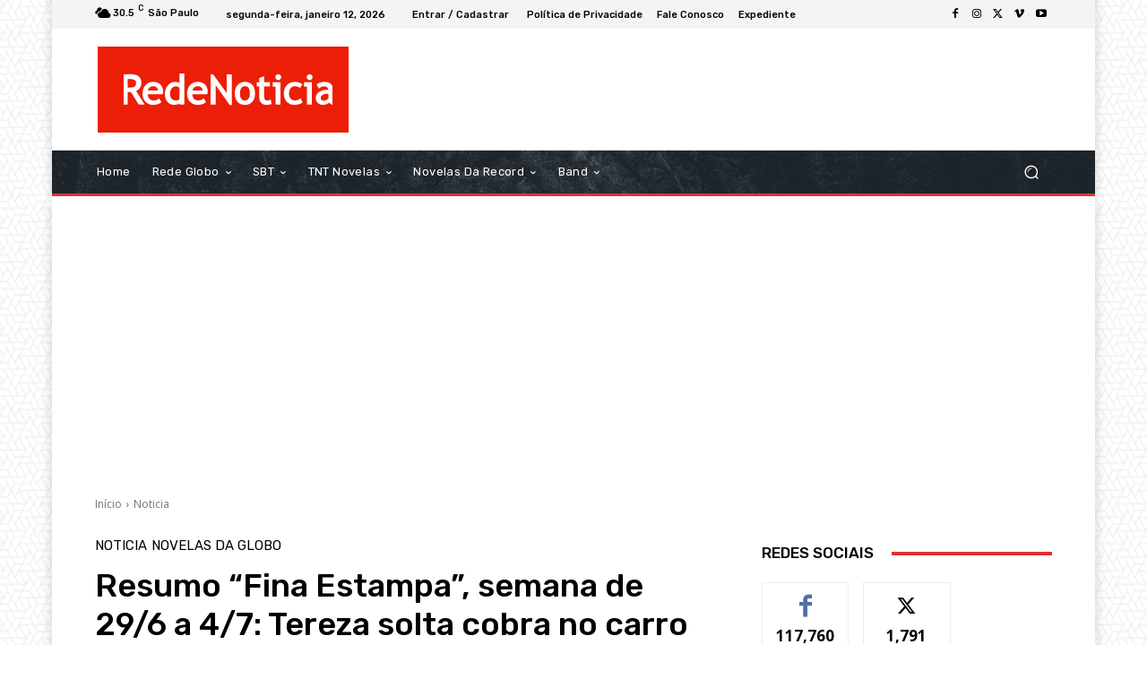

--- FILE ---
content_type: text/html; charset=utf-8
request_url: https://www.google.com/recaptcha/api2/aframe
body_size: 266
content:
<!DOCTYPE HTML><html><head><meta http-equiv="content-type" content="text/html; charset=UTF-8"></head><body><script nonce="3i-t3p656e60v0Kjy7MsXw">/** Anti-fraud and anti-abuse applications only. See google.com/recaptcha */ try{var clients={'sodar':'https://pagead2.googlesyndication.com/pagead/sodar?'};window.addEventListener("message",function(a){try{if(a.source===window.parent){var b=JSON.parse(a.data);var c=clients[b['id']];if(c){var d=document.createElement('img');d.src=c+b['params']+'&rc='+(localStorage.getItem("rc::a")?sessionStorage.getItem("rc::b"):"");window.document.body.appendChild(d);sessionStorage.setItem("rc::e",parseInt(sessionStorage.getItem("rc::e")||0)+1);localStorage.setItem("rc::h",'1768249371934');}}}catch(b){}});window.parent.postMessage("_grecaptcha_ready", "*");}catch(b){}</script></body></html>